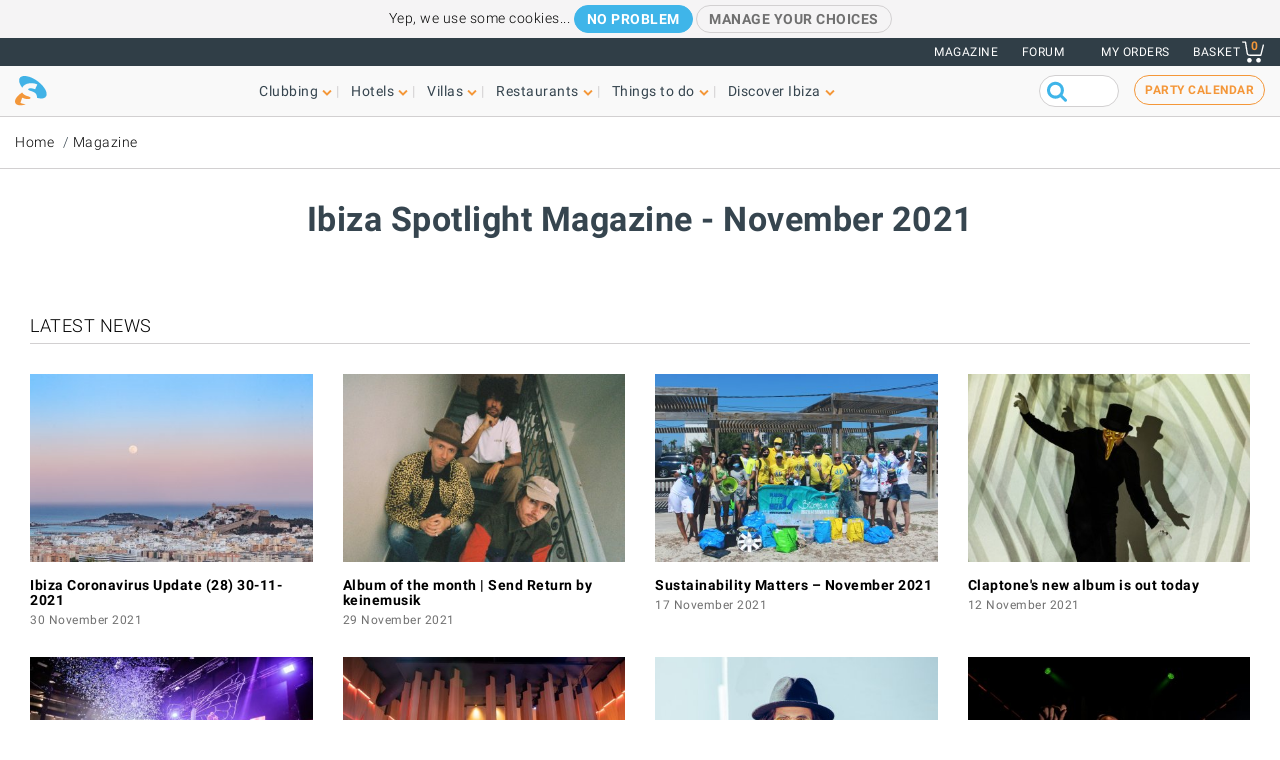

--- FILE ---
content_type: text/html; charset=UTF-8
request_url: https://www.ibiza-spotlight.com/magazine/2021/11
body_size: 10171
content:
<!DOCTYPE html>
<html lang="en" dir="ltr" prefix="og: https://ogp.me/ns#">
  <head>
    <meta charset="utf-8" />
<link rel="canonical" href="https://www.ibiza-spotlight.com/magazine/2021/11" />
<meta name="rights" content="Ibiza Spotlight S.L. 1999-2026" />
<meta property="og:site_name" content="Ibiza Spotlight" />
<meta property="og:url" content="https://www.ibiza-spotlight.com/magazine/2021/11" />
<meta property="og:title" content="Ibiza Spotlight Magazine - November 2021" />
<meta property="fb:app_id" content="480559602021002" />
<meta name="viewport" content="width=device-width, initial-scale=1.0" />
<script>window.googletag = window.googletag || {cmd: []};
      (function() {
        var gads = document.createElement('script');
        gads.async = true;
        gads.src = 'https://securepubads.g.doubleclick.net/tag/js/gpt.js';
        var node = document.getElementsByTagName('script')[0];
        node.parentNode.insertBefore(gads, node);
      })();</script>
<link rel="icon" type="image/png" sizes="192x192" href="/touch-icon-192x192.png" />
<link rel="icon" type="image/png" sizes="32x32" href="/favicon-32x32.png" />
<link rel="icon" type="image/png" sizes="16x16" href="/favicon-16x16.png" />
<link rel="apple-touch-icon" type="image/png" sizes="180x180" href="/apple-touch-icon-180x180.png" />
<link rel="shortcut icon" type="image/png" sizes="favicon" href="/favicon.ico" />
<script>googletag.cmd.push(function() {
      var mappingLeader = googletag.sizeMapping().
            addSize([1150, 0], [[970, 90]]).
            addSize([740, 0], [[728, 90]]).
            addSize([0, 0], [[320, 50],[300, 50]]).
            build();googletag.defineSlot('/7950888/728x90_non_clubbing_btm_leaderboard', [[320, 50], [728, 90], [970, 90]], 'div-gpt-ad-1398688475467-13').defineSizeMapping(mappingLeader).addService(googletag.pubads());
        googletag.pubads().collapseEmptyDivs();
        googletag.pubads().setRequestNonPersonalizedAds(1);
        googletag.enableServices();
      });</script>
<script>googletag.cmd.push(function() {
      var mappingLeader = googletag.sizeMapping().
            addSize([1150, 0], [[970, 90]]).
            addSize([740, 0], [[728, 90]]).
            addSize([0, 0], [[320, 50],[300, 50]]).
            build();googletag.defineSlot('/7950888/728x90_non_clubbing_leaderboard', [[320, 50], [728, 90], [970, 90]], 'div-gpt-ad-1404817048036-0').defineSizeMapping(mappingLeader).addService(googletag.pubads()).setCollapseEmptyDiv(true,true);
        googletag.pubads().collapseEmptyDivs();
        googletag.pubads().setRequestNonPersonalizedAds(1);
        googletag.enableServices();
      });</script>
<link rel="icon" href="https://dv7zfk0hwmxgu.cloudfront.net/sites/default/files/favicon-32x32.png" type="image/png" />

    <title>Ibiza Spotlight Magazine - November 2021</title>
    <link rel="stylesheet" media="all" href="https://dv7zfk0hwmxgu.cloudfront.net/sites/default/files/css/css_1uVbE75tvSaekMJU4z9_C43BsLJUw9-Qjr0Zdnf0mgA.css?delta=0&amp;language=en&amp;theme=flat101&amp;include=eJxLy0ksMTQw1E_PyU9KzNEtLqnMycxL1ymuLC5JzdVPSixOBQDWqwys" />

    
  </head>
	<body class="not-front">
		<div id="skip-link">
			<a href="#main-content" class="element-invisible element-focusable">Skip to main content</a>
		</div>
		
		
<div class="sponsors ">
  <div class="sponsors--leaderboard"><!-- 728x90_non_clubbing_leaderboard -->
  <div id='div-gpt-ad-1404817048036-0' class='leaderboardBannerSize'>
  <script type='text/javascript'>
  googletag.cmd.push(function() { googletag.display('div-gpt-ad-1404817048036-0'); });
  </script>
  </div></div>
</div>


<header class="header static">
      <div class="top-header">

  <div class="container-fluid">

    <!-- Top area right: links -->
    <ul class="header-links">
      <li>
        <a href="/magazine">Magazine</a>
      </li>
      <li>
        <a href="https://forum.ibiza-spotlight.com">FORUM</a>
      </li>
      <li class="site-language dropdown">
        
      </li>
      <!-- Site currency
        #fixme
      <li class="site-currency dropdown">
        <button data-target="#currency" data-type="closeOnOutsideClick" data-toggle="dropdown">&euro; EUR</button>
        <div class="dropdown-menu" id="currency">
          <ul>
            <li>
              <a href="#" data-currency="EUR">&euro; EUR</a>
            </li>
            <li>
              <a href="#" data-currency="GBP">&pound; GBP</a>
            </li>
            <li>
              <a href="#" data-currency="USD">$ USD</a>
            </li>
            <li>
              <a href="#" data-currency="AUD">$ AUD</a>
            </li>
            <li>
              <a href="#" data-currency="CHF">&#x20A3; CHF</a>
            </li>

          </ul>
        </div>
      </li> -->
      <li>
        <a href="/shop/tickets/myorders/">My orders</a>
      </li>
      <li class="user-cart dropdown">

        <a href="/shop/tickets/cart.php" class="nav-cart">
          <span>Basket</span>
          <div class="print">
            <svg class="icon icon-basket" version="1.1" id="Layer_1" xmlns="http://www.w3.org/2000/svg" xmlns:xlink="http://www.w3.org/1999/xlink" x="0px" y="0px"
              width="16.457px" height="15.867px" viewBox="0 0 16.457 15.867" enable-background="new 0 0 16.457 15.867" xml:space="preserve">
            <g>
              <path d="M14.103,10.841H5.915c-2.227,0-2.477-1.687-2.584-2.407C3.101,6.907,2.39,2.403,2.169,1H0.5
                C0.224,1,0,0.776,0,0.5S0.224,0,0.5,0h2.096C2.842,0,3.052,0.179,3.09,0.422c0,0,0.955,6.043,1.224,7.818
                c0.137,0.927,0.338,1.601,1.602,1.601h7.795l1.761-7.2c0.065-0.268,0.334-0.433,0.604-0.367c0.268,0.066,0.433,0.336,0.366,0.604
                l-1.854,7.582C14.534,10.684,14.333,10.841,14.103,10.841z"/>
            </g>
            <g>
              <path d="M14.102,14.125c0,0.963-0.778,1.742-1.741,1.742c-0.962,0-1.74-0.779-1.74-1.742
                c0-0.961,0.778-1.74,1.74-1.74C13.324,12.384,14.102,13.164,14.102,14.125"/>
            </g>
            <g>
              <path d="M7.301,14.125c0,0.963-0.779,1.742-1.741,1.742s-1.741-0.779-1.741-1.742c0-0.961,0.779-1.74,1.741-1.74
                S7.301,13.164,7.301,14.125"/>
            </g>
            </svg>

            <div class="qty-cart">0</div>
          </div>
        </a>
      </li>
    </ul>
  </div><!-- /container -->

</div><!-- /top-header -->


<div class="bottom-header">
  <div class="container-fluid">
    <!-- Logo -->
    <div class="top-nav">
      <div class="top-nav--logo">
        <a href="/" class="header-logo"></a>
      </div>
      <div class="top-nav--icons mobile">
        <div class="user-cart">
          <a href="/shop/tickets/cart.php" class="nav-cart">
            <span>Basket</span>
            <div class="print">
              <svg class="icon icon-basket" version="1.1" id="Layer_1" xmlns="http://www.w3.org/2000/svg" xmlns:xlink="http://www.w3.org/1999/xlink" x="0px" y="0px" width="16.457px" height="15.867px" viewBox="0 0 16.457 15.867" enable-background="new 0 0 16.457 15.867" xml:space="preserve">
                <g>
                  <path d="M14.103,10.841H5.915c-2.227,0-2.477-1.687-2.584-2.407C3.101,6.907,2.39,2.403,2.169,1H0.5
                    C0.224,1,0,0.776,0,0.5S0.224,0,0.5,0h2.096C2.842,0,3.052,0.179,3.09,0.422c0,0,0.955,6.043,1.224,7.818
                    c0.137,0.927,0.338,1.601,1.602,1.601h7.795l1.761-7.2c0.065-0.268,0.334-0.433,0.604-0.367c0.268,0.066,0.433,0.336,0.366,0.604
                    l-1.854,7.582C14.534,10.684,14.333,10.841,14.103,10.841z"/>
                </g>
                <g>
                  <path d="M14.102,14.125c0,0.963-0.778,1.742-1.741,1.742c-0.962,0-1.74-0.779-1.74-1.742
                    c0-0.961,0.778-1.74,1.74-1.74C13.324,12.384,14.102,13.164,14.102,14.125"/>
                </g>
                <g>
                  <path d="M7.301,14.125c0,0.963-0.779,1.742-1.741,1.742s-1.741-0.779-1.741-1.742c0-0.961,0.779-1.74,1.741-1.74
                    S7.301,13.164,7.301,14.125"/>
                </g>
              </svg>
              <div class="qty-cart">0</div>
            </div>
          </a>
        </div>

        <button class="toggle-menu">
          <span class="icon-bar"></span>
          <span class="icon-bar"></span>
          <span class="icon-bar"></span>
        </button>
      </div>

      <div class="top-nav--menu">
        <div class="top-nav--mobile-bar mobile">
          <div class="top-nav--logo">
            <a href="/" class="header-logo"></a>
          </div>
          <!-- mobile menu -->
          <div class="close overlay--topbar-link css-svg css-svg--close-after">Close</div>
        </div>

        <!-- give fixed positioning on mobile -->
        <div class="overlay-container">

          <!-- Search area -->
          <div class="search-area--container mobile">
            <div class="search-area">
              <form class="googleCSEForm" data-drupal-selector="google-cse-form-2" action="/magazine/2021/11" method="post" id="google-cse-form--2" accept-charset="UTF-8">
  <div class="js-form-item form-item form-type-textfield js-form-type-textfield form-item-query js-form-item-query form-no-label">
        <input class="gsc-input form-text" data-drupal-selector="edit-query" type="text" id="edit-query--2" name="query" value="" size="60" maxlength="128" />

        </div>
<input class="googleCSESubmit gsc-search-button button js-form-submit form-submit" onclick="if(this.form.query.value) { this.form.submit(); return false; }" data-drupal-selector="edit-submit" type="submit" id="edit-submit--2" name="op" value="" />
<input autocomplete="off" data-drupal-selector="form-x6yn10jqaivyopgrz-pejy-892u9xhzkoydmsfteoua" type="hidden" name="form_build_id" value="form-X6yn10JqAivYOpgRz-PejY_892u9XHzKoYdmSfteouA" />
<input data-drupal-selector="edit-google-cse-form-2" type="hidden" name="form_id" value="google_cse_form" />

</form>

            </div>
          </div>

          <!-- Menú navegación -->
          <nav role="navigation" class="header-menu" id="headerMenu">
            <ul class="nav-menu">
                              <li class="">
                  <a href="/night_i.htm" role="button" data-menu="menu-01">Clubbing</a>
                                      <!-- TODO: menu-xx debe incrementarse (ver jQuery) -->
                    <div class="megamenu open-menu-01">
                                              <div class="megamenu-top">
                                                      <a href="/night_i.htm" class="home">Clubbing home</a>
                                                      <a href="/search/clubs" class="map">See all clubs on the map</a>
                                                  </div>
                                            <ul class="megamenu-row">
                                                  <li class="megamenu-col">
                            <ul>
                              <li>Guide</li>
                                                              <li><a href="/night/promoters_i.htm">Party guide</a></li>
                                                              <li><a href="/night/clubs/boat_party_i.htm">Boat party guide</a></li>
                                                              <li><a href="/night/ibiza_clubs_i.htm">Club guide</a></li>
                                                              <li><a href="/night/ibiza_bars_i.htm">Cocktail & Music bars</a></li>
                                                              <li><a href="/night/beach-clubs-ibiza">Beach clubs</a></li>
                                                              <li><a href="/night/sunset-bars-on-ibiza">Sunset bars</a></li>
                                                              <li><a href="/night/town_guides_i.htm">Clubber's island guides</a></li>
                                                          </ul>
                          </li>
                                                  <li class="megamenu-col">
                            <ul>
                              <li>Popular</li>
                                                              <li><a href="/night/events">Party calendar</a></li>
                                                              <li><a href="/boat-party/events">Boat party calendar</a></li>
                                                              <li><a href="/night/tickets_i.htm">Club tickets</a></li>
                                                              <li><a href="/ibiza-virgins">Ibiza virgins</a></li>
                                                              <li><a href="/night/tips_i.htm">Tips & tricks</a></li>
                                                              <li><a href="/magazine">Magazine</a></li>
                                                              <li><a href="/night_i.htm" class="see-more angle">See more</a></li>
                                                          </ul>
                          </li>
                                                                      </ul>

                    </div>
                                  </li>
                              <li class="">
                  <a href="/hotel-guide" role="button" data-menu="menu-02">Hotels</a>
                                      <!-- TODO: menu-xx debe incrementarse (ver jQuery) -->
                    <div class="megamenu open-menu-02">
                                              <div class="megamenu-top">
                                                      <a href="/hotel-guide" class="home">Hotels home</a>
                                                      <a href="/search/hotel" class="map">See all hotels on the map</a>
                                                  </div>
                                            <ul class="megamenu-row">
                                                  <li class="megamenu-col">
                            <ul>
                              <li>By location</li>
                                                              <li><a href="/hotel-guide/playa-den-bossa">Playa d'en Bossa</a></li>
                                                              <li><a href="/hotel-guide/san-antonio">San Antonio</a></li>
                                                              <li><a href="/hotel-guide/san-antonio-bay">San Antonio Bay</a></li>
                                                              <li><a href="/hotel-guide/ibiza-town">Ibiza Town</a></li>
                                                              <li><a href="/hotel-guide/santa-eulalia">Santa Eulalia</a></li>
                                                              <li><a href="/hotel-guide/beach-seafront">Beach and seafront</a></li>
                                                              <li><a href="/hotel-guide/country-hotels">Country hotels</a></li>
                                                              <li><a href="/hotel-guide" class="see-more angle">See more</a></li>
                                                          </ul>
                          </li>
                                                  <li class="megamenu-col">
                            <ul>
                              <li>Popular</li>
                                                              <li><a href="/hotel-guide/clubbers-hotels">Clubber-friendly</a></li>
                                                              <li><a href="/hotel-guide/family-friendly">Family-friendly</a></li>
                                                              <li><a href="/hotel-guide/budget-hotels">Budget</a></li>
                                                              <li><a href="/hotel-guide/luxury-hotels">Luxury</a></li>
                                                              <li><a href="/hotel-guide/open-all-year">Open all year</a></li>
                                                              <li><a href="/hotel-guide/spa-wellness">Spa hotels</a></li>
                                                              <li><a href="/hotel-guide/weddings-honeymoons">Weddings & honeymoons</a></li>
                                                              <li><a href="/hotel-guide" class="see-more angle">See more</a></li>
                                                          </ul>
                          </li>
                                                                      </ul>

                    </div>
                                  </li>
                              <li class="">
                  <a href="/villas" role="button" data-menu="menu-03">Villas</a>
                                      <!-- TODO: menu-xx debe incrementarse (ver jQuery) -->
                    <div class="megamenu open-menu-03">
                                              <div class="megamenu-top">
                                                      <a href="/villas" class="home">Villas home</a>
                                                      <a href="/search/villa#source=mapfilters&amp;coords=0,38.977409950117,1.4021301269531" class="map">See all villas on the map</a>
                                                  </div>
                                            <ul class="megamenu-row">
                                                  <li class="megamenu-col">
                            <ul>
                              <li>By location</li>
                                                              <li><a href="/villa-extra-services">Villa extra services</a></li>
                                                              <li><a href="/villas/ibiza.htm">Ibiza Town</a></li>
                                                              <li><a href="/villas/san_antonio.htm">San Antonio</a></li>
                                                              <li><a href="/villas/santa_eulalia.htm">Santa Eulalia</a></li>
                                                              <li><a href="/villas/san_jose.htm">San José</a></li>
                                                              <li><a href="/villas/san_juan.htm">San Juan</a></li>
                                                              <li><a href="/villas-beaches">Villas near beaches</a></li>
                                                              <li><a href="/villas" class="see-more angle">See more</a></li>
                                                          </ul>
                          </li>
                                                  <li class="megamenu-col">
                            <ul>
                              <li>By type</li>
                                                              <li><a href="/3-bedroom-villas">3-bedroom villas</a></li>
                                                              <li><a href="/4-bedroom-villas">4-bedroom villas</a></li>
                                                              <li><a href="/5-bedroom-villas">5-bedroom villas</a></li>
                                                              <li><a href="/6-bedroom-villas-ibiza">6-bedrooms +</a></li>
                                                              <li><a href="/villas-vip-luxury">Luxury villas</a></li>
                                                              <li><a href="/family-friendly-villas">Family-friendly</a></li>
                                                              <li><a href="/budget-villas">Budget villas</a></li>
                                                              <li><a href="/villas" class="see-more angle">See more</a></li>
                                                          </ul>
                          </li>
                                                                      </ul>

                    </div>
                                  </li>
                              <li class="">
                  <a href="/restaurant_guide_i.htm" role="button" data-menu="menu-04">Restaurants</a>
                                      <!-- TODO: menu-xx debe incrementarse (ver jQuery) -->
                    <div class="megamenu open-menu-04">
                                              <div class="megamenu-top">
                                                      <a href="/restaurant_guide_i.htm" class="home">Restaurants home</a>
                                                      <a href="/search/restaurant" class="map">See all restaurants on the map</a>
                                                  </div>
                                            <ul class="megamenu-row">
                                                  <li class="megamenu-col">
                            <ul>
                              <li>By type</li>
                                                              <li><a href="/winter/restaurants_i.htm">Open all year</a></li>
                                                              <li><a href="/restaurants/sunset_i.htm">Sunset</a></li>
                                                              <li><a href="/restaurants/mediterranean">Mediterranean</a></li>
                                                              <li><a href="/restaurants/music-entertainment">Music & entertainment</a></li>
                                                              <li><a href="/restaurants/budget_i.htm">Budget</a></li>
                                                              <li><a href="/restaurants/romantic_i.htm">Romantic</a></li>
                                                              <li><a href="/restaurant_guide_i.htm" class="see-more angle">See more</a></li>
                                                          </ul>
                          </li>
                                                  <li class="megamenu-col">
                            <ul>
                              <li>By location</li>
                                                              <li><a href="/restaurants/nearby/ibiza_town_i.htm">Ibiza Town</a></li>
                                                              <li><a href="/restaurants/nearby/santa_eulalia_i.htm">Santa Eulalia</a></li>
                                                              <li><a href="/restaurants/nearby/san_antonio_i.htm">San Antonio</a></li>
                                                              <li><a href="/restaurants/nearby/playa_den_bossa_i.htm">Playa d'en Bossa</a></li>
                                                              <li><a href="/restaurants/nearby/es_cana_i.htm">Es Caná</a></li>
                                                              <li><a href="/restaurants/beach_i.htm">Beach</a></li>
                                                              <li><a href="/restaurant_guide_i.htm" class="see-more angle">See more</a></li>
                                                          </ul>
                          </li>
                                                                      </ul>

                    </div>
                                  </li>
                              <li class="">
                  <a href="/things-to-do" role="button" data-menu="menu-05">Things to do</a>
                                      <!-- TODO: menu-xx debe incrementarse (ver jQuery) -->
                    <div class="megamenu open-menu-05">
                                              <div class="megamenu-top">
                                                      <a href="/things-to-do" class="home">Things to do home</a>
                                                      <a href="/search/activity" class="map">See all activities on the map</a>
                                                  </div>
                                            <ul class="megamenu-row">
                                                  <li class="megamenu-col">
                            <ul>
                              <li>On land</li>
                                                              <li><a href="/events">Events calendar</a></li>
                                                              <li><a href="/carhire_i.htm">Car & scooter hire</a></li>
                                                              <li><a href="/activity/excursions">Guided tours</a></li>
                                                              <li><a href="/activity/cycling-walking">Cycling & hiking</a></li>
                                                              <li><a href="/activity/sport-adrenalin">Adrenaline & fun</a></li>
                                                              <li><a href="/activity/mind-body-soul">Mind body & soul</a></li>
                                                              <li><a href="/activity/on-land-ibiza" class="see-more angle">See more</a></li>
                                                          </ul>
                          </li>
                                                  <li class="megamenu-col">
                            <ul>
                              <li>On water</li>
                                                              <li><a href="/activity/water-sports">Water sports</a></li>
                                                              <li><a href="/boat-charters">Boat charter</a></li>
                                                              <li><a href="/activity/boat-trips">Boat trips</a></li>
                                                              <li><a href="/activity/water-activities-kids">Kids water activities</a></li>
                                                              <li><a href="/activity/formentera">Formentera</a></li>
                                                              <li><a href="/night/clubs/boat_party_i.htm">Boat parties</a></li>
                                                              <li><a href="/activity/on-water" class="see-more angle">See more</a></li>
                                                          </ul>
                          </li>
                                                                      </ul>

                    </div>
                                  </li>
                              <li class="">
                  <a href="/guide_i.htm" role="button" data-menu="menu-06">Discover Ibiza</a>
                                      <!-- TODO: menu-xx debe incrementarse (ver jQuery) -->
                    <div class="megamenu open-menu-06">
                                              <div class="megamenu-top">
                                                      <a href="/guide_i.htm" class="home">Discover Ibiza home</a>
                                                  </div>
                                            <ul class="megamenu-row">
                                                  <li class="megamenu-col">
                            <ul>
                              <li>Guide</li>
                                                              <li><a href="/ibiza-virgins">Ibiza virgins</a></li>
                                                              <li><a href="/beaches_i.htm">Beaches</a></li>
                                                              <li><a href="/resort_guide_i.htm">Towns, resorts and villages</a></li>
                                                              <li><a href="/weather_i.htm">Weather</a></li>
                                                              <li><a href="/guide/getting_around_i.htm">Island transport</a></li>
                                                              <li><a href="/art-culture">Art and culture</a></li>
                                                              <li><a href="/property_i.htm">Real estate</a></li>
                                                              <li><a href="/guide_i.htm" class="see-more angle">See more</a></li>
                                                          </ul>
                          </li>
                                                  <li class="megamenu-col">
                            <ul>
                              <li>Popular</li>
                                                              <li><a href="/shopping/markets_i.htm">Ibiza markets</a></li>
                                                              <li><a href="/formentera_i.htm">Formentera</a></li>
                                                              <li><a href="/vip">VIP Ibiza luxury</a></li>
                                                              <li><a href="/kids">Family fun</a></li>
                                                              <li><a href="/eco-sustainability-guide">Eco-guide</a></li>
                                                              <li><a href="/weddings">Weddings & events</a></li>
                                                              <li><a href="/LGBTQI_guide_ibiza">LGBTQIA Ibiza</a></li>
                                                              <li><a href="/living">Living on Ibiza</a></li>
                                                          </ul>
                          </li>
                                                                      </ul>

                    </div>
                                  </li>
                          </ul>
          </nav>

          <!-- Party calendar CTA -->
          <div class="party-calendar mobile">
            <a href="/night/events" class="cta-primary md" role="button">Party calendar</a>
          </div>

          <!-- links to magazine, forum and languages on mobile menu -->
          <ul class="header-links mobile">
            <li>
              <a href="/magazine">Magazine</a>
            </li>
            <li>
              <a href="https://forum.ibiza-spotlight.com">FORUM</a>
            </li>
            <li>
              <a href="/shop/tickets/myorders/">My orders</a>
            </li>
            <li class="site-language">
              
            </li>
          </ul>
        </div> <!-- /overlay-container -->

      </div> <!-- /top-nav--menu -->

      <div class="top-nav--right desktop">
        <div class="search-area">
          <form class="googleCSEForm" data-drupal-selector="google-cse-form" action="/magazine/2021/11" method="post" id="google-cse-form" accept-charset="UTF-8">
  <div class="js-form-item form-item form-type-textfield js-form-type-textfield form-item-query js-form-item-query form-no-label">
        <input class="gsc-input form-text" data-drupal-selector="edit-query" type="text" id="edit-query" name="query" value="" size="60" maxlength="128" />

        </div>
<input class="googleCSESubmit gsc-search-button button js-form-submit form-submit" onclick="if(this.form.query.value) { this.form.submit(); return false; }" data-drupal-selector="edit-submit" type="submit" id="edit-submit" name="op" value="" />
<input autocomplete="off" data-drupal-selector="form-pnugugj17dbfslxrea5oww-w8jnlykn7jlwrf-werhm" type="hidden" name="form_build_id" value="form-pnugUgj17DBFSlxrEa5OWW-W8Jnlykn7JLwRF_werHM" />
<input data-drupal-selector="edit-google-cse-form" type="hidden" name="form_id" value="google_cse_form" />

</form>

          <!-- <button type="submit" class="search-submit" ></button> -->
        </div>

        <!-- Party calendar CTA -->
        <div class="party-calendar">
          <a href="/night/events" class="cta-ghost" role="button">Party calendar</a>
        </div>
      </div> <!-- /top-nav--right -->

    </div> <!-- /top-nav -->

  </div> <!-- /container -->
</div> <!-- /top-header -->



</header>


  
	<section class="section section--breadcrumb">
		<div class="container">
				<ol class="breadcrumb">
											<li><a href="/">Home</a></li>
											<li><a href="/magazine">Magazine</a></li>
								</ol>
		</div>
	</section>

  
  
    



  <div data-drupal-messages-fallback class="hidden"></div>  <section class="section section--header">
	<div class="container">
		<h1 class="heading-title">Ibiza Spotlight Magazine - November 2021</h1>
	</div>
</section>
<div class="">
	<section style="padding-left: 15px; padding-right: 15px">
					
<div class="container">

  <section class="section section--listing section--listing-cols-4 section--magazine">
          <div class="group-title">
        <h3>Latest news</h3>
              </div>
    
          <div class="item">
                <div class="card-item">
                    <div class="card-img">
            <a href="/magazine/2021/11/ibiza-coronavirus-update-28-30-11-2021">
                                                <img srcset="https://dv7zfk0hwmxgu.cloudfront.net/sites/default/files/styles/logo_200_200/public/article-images/137416/coupon-1638290782.jpg 200w,
                           https://dv7zfk0hwmxgu.cloudfront.net/sites/default/files/styles/generic_third_width/public/article-images/137416/coupon-1638290782.jpg, 420w" sizes="(max-width: 991px) 100px,
                          420px" src="https://dv7zfk0hwmxgu.cloudfront.net/sites/default/files/styles/generic_third_width/public/article-images/137416/coupon-1638290782.jpg">
                                          </a>
          </div>
                    <div class="card-details">
            <h3 class="card-title"><a href="/magazine/2021/11/ibiza-coronavirus-update-28-30-11-2021">Ibiza Coronavirus Update (28) 30-11-2021</a></h3>
            <small class="time">30 November 2021</small>
          </div>
        </div>       </div> 
              <div class="item">
                <div class="card-item">
                    <div class="card-img">
            <a href="/magazine/2021/11/album-month-keinemusik-send-return">
                                                <img srcset="https://dv7zfk0hwmxgu.cloudfront.net/sites/default/files/styles/logo_200_200/public/article-images/137382/coupon-1638804763.jpg 200w,
                           https://dv7zfk0hwmxgu.cloudfront.net/sites/default/files/styles/generic_third_width/public/article-images/137382/coupon-1638804763.jpg, 420w" sizes="(max-width: 991px) 100px,
                          420px" src="https://dv7zfk0hwmxgu.cloudfront.net/sites/default/files/styles/generic_third_width/public/article-images/137382/coupon-1638804763.jpg">
                                          </a>
          </div>
                    <div class="card-details">
            <h3 class="card-title"><a href="/magazine/2021/11/album-month-keinemusik-send-return">Album of the month | Send Return by keinemusik</a></h3>
            <small class="time">29 November 2021</small>
          </div>
        </div>       </div> 
              <div class="item">
                <div class="card-item">
                    <div class="card-img">
            <a href="/magazine/2021/11/sustainability-matters-november-2021">
                                                <img srcset="https://dv7zfk0hwmxgu.cloudfront.net/sites/default/files/styles/logo_200_200/public/article-images/137405/coupon-1637161250.jpg 200w,
                           https://dv7zfk0hwmxgu.cloudfront.net/sites/default/files/styles/generic_third_width/public/article-images/137405/coupon-1637161250.jpg, 420w" sizes="(max-width: 991px) 100px,
                          420px" src="https://dv7zfk0hwmxgu.cloudfront.net/sites/default/files/styles/generic_third_width/public/article-images/137405/coupon-1637161250.jpg">
                                          </a>
          </div>
                    <div class="card-details">
            <h3 class="card-title"><a href="/magazine/2021/11/sustainability-matters-november-2021">Sustainability Matters – November 2021</a></h3>
            <small class="time">17 November 2021</small>
          </div>
        </div>       </div> 
              <div class="item">
                <div class="card-item">
                    <div class="card-img">
            <a href="/magazine/2021/11/claptones-new-album-closer-out-today">
                                                <img srcset="https://dv7zfk0hwmxgu.cloudfront.net/sites/default/files/styles/logo_200_200/public/article-images/137381/coupon-1636737140.jpg 200w,
                           https://dv7zfk0hwmxgu.cloudfront.net/sites/default/files/styles/generic_third_width/public/article-images/137381/coupon-1636737140.jpg, 420w" sizes="(max-width: 991px) 100px,
                          420px" src="https://dv7zfk0hwmxgu.cloudfront.net/sites/default/files/styles/generic_third_width/public/article-images/137381/coupon-1636737140.jpg">
                                          </a>
          </div>
                    <div class="card-details">
            <h3 class="card-title"><a href="/magazine/2021/11/claptones-new-album-closer-out-today">Claptone&#039;s new album is out today</a></h3>
            <small class="time">12 November 2021</small>
          </div>
        </div>       </div> 
              <div class="item">
                <div class="card-item">
                    <div class="card-img">
            <a href="/magazine/2021/11/londons-studio-338-launch-release-on-ibiza-next-summer">
                                                <img srcset="https://dv7zfk0hwmxgu.cloudfront.net/sites/default/files/styles/logo_200_200/public/article-images/137380/coupon-1636725408.jpg 200w,
                           https://dv7zfk0hwmxgu.cloudfront.net/sites/default/files/styles/generic_third_width/public/article-images/137380/coupon-1636725408.jpg, 420w" sizes="(max-width: 991px) 100px,
                          420px" src="https://dv7zfk0hwmxgu.cloudfront.net/sites/default/files/styles/generic_third_width/public/article-images/137380/coupon-1636725408.jpg">
                                          </a>
          </div>
                    <div class="card-details">
            <h3 class="card-title"><a href="/magazine/2021/11/londons-studio-338-launch-release-on-ibiza-next-summer">London&#039;s Studio 338 to launch Release on Ibiza next summer</a></h3>
            <small class="time">12 November 2021</small>
          </div>
        </div>       </div> 
              <div class="item">
                <div class="card-item">
                    <div class="card-img">
            <a href="/magazine/2021/11/coming-up-akasha-las-dalias">
                                                <img srcset="https://dv7zfk0hwmxgu.cloudfront.net/sites/default/files/styles/logo_200_200/public/article-images/137379/coupon-1636707754.jpg 200w,
                           https://dv7zfk0hwmxgu.cloudfront.net/sites/default/files/styles/generic_third_width/public/article-images/137379/coupon-1636707754.jpg, 420w" sizes="(max-width: 991px) 100px,
                          420px" src="https://dv7zfk0hwmxgu.cloudfront.net/sites/default/files/styles/generic_third_width/public/article-images/137379/coupon-1636707754.jpg">
                                          </a>
          </div>
                    <div class="card-details">
            <h3 class="card-title"><a href="/magazine/2021/11/coming-up-akasha-las-dalias">Coming up at Akasha</a></h3>
            <small class="time">11 November 2021</small>
          </div>
        </div>       </div> 
              <div class="item">
                <div class="card-item">
                    <div class="card-img">
            <a href="/magazine/2021/11/los-residentes-007-dj-valentin-huedo">
                                                <img srcset="https://dv7zfk0hwmxgu.cloudfront.net/sites/default/files/styles/logo_200_200/public/article-images/137374/coupon-1636458471.jpg 200w,
                           https://dv7zfk0hwmxgu.cloudfront.net/sites/default/files/styles/generic_third_width/public/article-images/137374/coupon-1636458471.jpg, 420w" sizes="(max-width: 991px) 100px,
                          420px" src="https://dv7zfk0hwmxgu.cloudfront.net/sites/default/files/styles/generic_third_width/public/article-images/137374/coupon-1636458471.jpg">
                                          </a>
          </div>
                    <div class="card-details">
            <h3 class="card-title"><a href="/magazine/2021/11/los-residentes-007-dj-valentin-huedo">Los residentes | Valentín Huedo</a></h3>
            <small class="time">11 November 2021</small>
          </div>
        </div>       </div> 
              <div class="item">
                <div class="card-item">
                    <div class="card-img">
            <a href="/magazine/2021/11/reasons-be-cheerful-winter-clubbing-on-ibiza-2021-22">
                                                <img srcset="https://dv7zfk0hwmxgu.cloudfront.net/sites/default/files/styles/logo_200_200/public/article-images/137375/coupon-1636562879.jpeg 200w,
                           https://dv7zfk0hwmxgu.cloudfront.net/sites/default/files/styles/generic_third_width/public/article-images/137375/coupon-1636562879.jpeg, 420w" sizes="(max-width: 991px) 100px,
                          420px" src="https://dv7zfk0hwmxgu.cloudfront.net/sites/default/files/styles/generic_third_width/public/article-images/137375/coupon-1636562879.jpeg">
                                          </a>
          </div>
                    <div class="card-details">
            <h3 class="card-title"><a href="/magazine/2021/11/reasons-be-cheerful-winter-clubbing-on-ibiza-2021-22">Reasons to be cheerful: Winter clubbing on Ibiza</a></h3>
            <small class="time">10 November 2021</small>
          </div>
        </div>       </div> 
              <div class="item">
                <div class="card-item">
                    <div class="card-img">
            <a href="/magazine/2021/11/enjoy-glamorous-november-weekend-hacienda-na-xamena">
                                                <img srcset="https://dv7zfk0hwmxgu.cloudfront.net/sites/default/files/styles/logo_200_200/public/article-images/137371/coupon-1636384995.png 200w,
                           https://dv7zfk0hwmxgu.cloudfront.net/sites/default/files/styles/generic_third_width/public/article-images/137371/coupon-1636384995.png, 420w" sizes="(max-width: 991px) 100px,
                          420px" src="https://dv7zfk0hwmxgu.cloudfront.net/sites/default/files/styles/generic_third_width/public/article-images/137371/coupon-1636384995.png">
                                          </a>
          </div>
                    <div class="card-details">
            <h3 class="card-title"><a href="/magazine/2021/11/enjoy-glamorous-november-weekend-hacienda-na-xamena">Enjoy a glamorous November weekend at Hacienda Na Xamena</a></h3>
            <small class="time">8 November 2021</small>
          </div>
        </div>       </div> 
              <div class="item">
                <div class="card-item">
                    <div class="card-img">
            <a href="/magazine/2021/10/album-month-sam-paganini-light-shadow-jam">
                                                <img srcset="https://dv7zfk0hwmxgu.cloudfront.net/sites/default/files/styles/logo_200_200/public/article-images/137358/coupon-1635516427.jpg 200w,
                           https://dv7zfk0hwmxgu.cloudfront.net/sites/default/files/styles/generic_third_width/public/article-images/137358/coupon-1635516427.jpg, 420w" sizes="(max-width: 991px) 100px,
                          420px" src="https://dv7zfk0hwmxgu.cloudfront.net/sites/default/files/styles/generic_third_width/public/article-images/137358/coupon-1635516427.jpg">
                                          </a>
          </div>
                    <div class="card-details">
            <h3 class="card-title"><a href="/magazine/2021/10/album-month-sam-paganini-light-shadow-jam">Album of the month | Light + Shadow by Sam Paganini</a></h3>
            <small class="time">3 November 2021</small>
          </div>
        </div>       </div> 
              <div class="item">
                <div class="card-item">
                    <div class="card-img">
            <a href="/magazine/2021/11/matthias-tanzmann-returns-eden-ibiza-weekend">
                                                <img srcset="https://dv7zfk0hwmxgu.cloudfront.net/sites/default/files/styles/logo_200_200/public/article-images/137364/coupon-1635878110.jpg 200w,
                           https://dv7zfk0hwmxgu.cloudfront.net/sites/default/files/styles/generic_third_width/public/article-images/137364/coupon-1635878110.jpg, 420w" sizes="(max-width: 991px) 100px,
                          420px" src="https://dv7zfk0hwmxgu.cloudfront.net/sites/default/files/styles/generic_third_width/public/article-images/137364/coupon-1635878110.jpg">
                                          </a>
          </div>
                    <div class="card-details">
            <h3 class="card-title"><a href="/magazine/2021/11/matthias-tanzmann-returns-eden-ibiza-weekend">Matthias Tanzmann returns to Eden this weekend</a></h3>
            <small class="time">2 November 2021</small>
          </div>
        </div>       </div> 
            </div>
    


  </section>
</div> 
		
		
		</article>
	</section>

</div>




<div class="sponsors sponsors--foot">
  <div class="sponsors--leaderboard"><!-- 728x90_non_clubbing_btm_leaderboard -->
  <div id='div-gpt-ad-1398688475467-13' class='leaderboardBannerSize btm'>
  <script type='text/javascript'>
  googletag.cmd.push(function() { googletag.display('div-gpt-ad-1398688475467-13'); });
  </script>
  </div></div>
</div>


      <!-- ==================== PREFOOTER =================== -->

<section class="prefooter">
  <div class="container">

    <!-- Footer Nav menu -->
    <ul class="prefooter-nav">
          <li class="col">
        <h5><a href="/night_i.htm" class="cta-clubs xs" role="button">Clubbing</a></h5>
        <ul>
                  <li><a href="/night/events">Party calendar</a></li>
                  <li><a href="/boat-party/events">Boat party calendar</a></li>
                  <li><a href="/night/tickets_i.htm">Club tickets</a></li>
                  <li><a href="/night/magazine">Magazine</a></li>
                  <li><a href="/ibiza-virgins">Ibiza virgins</a></li>
                </ul>
      </li>
          <li class="col">
        <h5><a href="/hotel-guide" class="cta-hoteles xs" role="button">Hotels</a></h5>
        <ul>
                  <li><a href="/hotel-guide/lgbt-friendly-hotels">Gay-friendly hotels</a></li>
                  <li><a href="/hotel-guide/clubbers-hotels">Hotels for clubbers</a></li>
                  <li><a href="/hotel-guide/adults-only-hotels">Adults-only hotels</a></li>
                  <li><a href="/hotel-guide/spa-wellness">Spa hotels</a></li>
                  <li><a href="/hotel-guide/budget-hotels">Budget hotels</a></li>
                </ul>
      </li>
          <li class="col">
        <h5><a href="/villas" class="cta-villas xs" role="button">Villas</a></h5>
        <ul>
                  <li><a href="/budget-villas">Budget villas</a></li>
                  <li><a href="/3-bedroom-villas">3-bedroom villas</a></li>
                  <li><a href="/4-bedroom-villas">4-bedroom villas</a></li>
                  <li><a href="/villas-vip-luxury">Luxury villas</a></li>
                  <li><a href="/villa-extra-services">Villa services</a></li>
                </ul>
      </li>
          <li class="col">
        <h5><a href="/restaurant_guide_i.htm" class="cta-restaurantes xs" role="button">Restaurants</a></h5>
        <ul>
                  <li><a href="/restaurants/mediterranean">Mediterranean</a></li>
                  <li><a href="/restaurants/fish_i.htm">Seafood</a></li>
                  <li><a href="/restaurants/meat_i.htm">Grill</a></li>
                  <li><a href="/restaurants/tapas_i.htm">Tapas</a></li>
                  <li><a href="/restaurants/beach_i.htm">Beach Restaurants</a></li>
                </ul>
      </li>
          <li class="col">
        <h5><a href="/things-to-do" class="cta-actividades xs" role="button">Activities</a></h5>
        <ul>
                  <li><a href="/activity/family-things-do">Family-friendly</a></li>
                  <li><a href="/activity/water-sports">Water-sports</a></li>
                  <li><a href="/activity/sport-adrenalin">Sport & adrenaline</a></li>
                  <li><a href="/activity/mind-body-soul">Mind body & soul</a></li>
                  <li><a href="/activity/cycling-walking">Cycling and walking</a></li>
                </ul>
      </li>
          <li class="col">
        <h5><a href="/guide_i.htm" class="cta-primary xs" role="button">Discover Ibiza</a></h5>
        <ul>
                  <li><a href="/resort_guide_i.htm">Resorts</a></li>
                  <li><a href="/beaches_i.htm">Beaches</a></li>
                  <li><a href="/carhire_i.htm">Car hire</a></li>
                  <li><a href="/events">Events calendar</a></li>
                  <li><a href="/ibiza-virgins">Ibiza virgins</a></li>
                </ul>
      </li>
        </ul>
  </div><!-- container -->
</section>
<!-- End of Prefooter -->



      <footer class="footer">

  <div class="top-footer">
    <div class="container">
      <ul class="row row-cols">

        <li class="col col-double">
          <nav class="footer-nav">
            <h5 class="title-h2">About us</h5>
            <ul class="list_split-2">
              <li><a href="/meet-the-team">Meet the team</a></li>
              <li><a href="/about-us">Company info</a></li>
              <li><a href="/advertising">Advertising</a></li>
              <li><a href="/disclaimer">Legal notice</a></li>
              <li><a href="/privacy">Privacy policy</a></li>
              <li><a href="/cookie-consent">Cookie consent</a></li>
              <li><a href="/contact-us">Contact us</a></li>
              <li><a href="/activity/the-hub">Our workspace @ theHUB</a></li>
            </ul>
          </nav>
          <div class="row row-cols padding--top">
                        <div class="col col-one-one-half">
              <!-- Social media icons -->
              <div class="footer-social">
                <h5 class="title-h2">Follow us:</h5>
                <ul class="social-links">
                  <li><a href="https://facebook.com/ibizaspotlight" target="_blank" rel="nofollow">
                    <?xml version="1.0"?><svg xmlns="http://www.w3.org/2000/svg"  viewBox="0 0 50 50" width="32px" height="32px">    <path d="M41,4H9C6.24,4,4,6.24,4,9v32c0,2.76,2.24,5,5,5h32c2.76,0,5-2.24,5-5V9C46,6.24,43.76,4,41,4z M37,19h-2c-2.14,0-3,0.5-3,2 v3h5l-1,5h-4v15h-5V29h-4v-5h4v-3c0-4,2-7,6-7c2.9,0,4,1,4,1V19z"/></svg>
                  </a></li>

                  <li><a href="https://instagram.com/ibizaspotlight" target="_blank" rel="nofollow">
                    <?xml version="1.0"?><svg xmlns="http://www.w3.org/2000/svg"  viewBox="0 0 50 50" width="32px" height="32px">    <path d="M 16 3 C 8.83 3 3 8.83 3 16 L 3 34 C 3 41.17 8.83 47 16 47 L 34 47 C 41.17 47 47 41.17 47 34 L 47 16 C 47 8.83 41.17 3 34 3 L 16 3 z M 37 11 C 38.1 11 39 11.9 39 13 C 39 14.1 38.1 15 37 15 C 35.9 15 35 14.1 35 13 C 35 11.9 35.9 11 37 11 z M 25 14 C 31.07 14 36 18.93 36 25 C 36 31.07 31.07 36 25 36 C 18.93 36 14 31.07 14 25 C 14 18.93 18.93 14 25 14 z M 25 16 C 20.04 16 16 20.04 16 25 C 16 29.96 20.04 34 25 34 C 29.96 34 34 29.96 34 25 C 34 20.04 29.96 16 25 16 z"/></svg>
                  </a></li>

                  <li><a href="https://www.tiktok.com/@ibizaspotlight?lang=en" target="_blank" rel="nofollow">
                    <?xml version="1.0"?><svg xmlns="http://www.w3.org/2000/svg"  viewBox="0 0 50 50" width="32px" height="32px">    <path d="M41,4H9C6.243,4,4,6.243,4,9v32c0,2.757,2.243,5,5,5h32c2.757,0,5-2.243,5-5V9C46,6.243,43.757,4,41,4z M37.006,22.323 c-0.227,0.021-0.457,0.035-0.69,0.035c-2.623,0-4.928-1.349-6.269-3.388c0,5.349,0,11.435,0,11.537c0,4.709-3.818,8.527-8.527,8.527 s-8.527-3.818-8.527-8.527s3.818-8.527,8.527-8.527c0.178,0,0.352,0.016,0.527,0.027v4.202c-0.175-0.021-0.347-0.053-0.527-0.053 c-2.404,0-4.352,1.948-4.352,4.352s1.948,4.352,4.352,4.352s4.527-1.894,4.527-4.298c0-0.095,0.042-19.594,0.042-19.594h4.016 c0.378,3.591,3.277,6.425,6.901,6.685V22.323z"/></svg>
                  </a></li>
                  <!-- Additional social media links can be added here -->
                </ul>
              </div>
            </div>
          </div>
        </li>

        <li class="col col-double">
          <nav class="footer-nav">
            <h5 class="title-h2">Your Ibiza holiday</h5>
            <ul class="list_split-2">
              <!-- List of links -->
              <li><a href="/hotel-guide">Ibiza hotels</a></li>
              <li><a href="/villas">Holiday villas</a></li>
              <li><a href="/beaches_i.htm">Beaches</a></li>
              <li><a href="/resort_guide_i.htm">Resorts</a></li>
              <li><a href="/carhire_i.htm">Car hire</a></li>
              <li><a href="/night_i.htm">Clubbing</a></li>
              <li><a href="/restaurant_guide_i.htm">Restaurants</a></li>
              <li><a href="/things-to-do">Things to do</a></li>
              <li><a href="/magazine">News magazine</a></li>
              <li><a href="/events">Events calendar</a></li>
            </ul>
          </nav>
        </li>

        <li class="col col-double">
          <!-- Newsletter -->
          <div class="footer-newsletter">
            <h5 class="title-h2">Subscribe to our newsletter</h5>
            <p>Catch up with all the week's news and updates:</p>
            <!-- Newsletter form -->
            <form action="//ibiza-spotlight.us8.list-manage.com/subscribe/post?u=7d8861b7af6ea9b851b113269&amp;id=1b7bc0c323" method="post" id="mc-embedded-subscribe-form" name="mc-embedded-subscribe-form" class="newsletter" target="_blank">
              <ul class="form-group">
                <li><input type="email" placeholder="E-mail" name="EMAIL"></li>
                <li><button class="cta-primary" type="submit">Send</button></li>
              </ul>
            </form>
          </div>
        </li>

      </ul>
    </div>
  </div>

  <div class="bottom-footer">
    <div class="container">
      <p class="text-center"><small>Copyright © 1999 - 2026 Ibiza Spotlight S.L. All rights reserved.</small></p>
      <p class="text-center">
        <small>This webpage belongs to Ibiza Spotlight S.L., NIF: B57221541, Apartado de correos 1027. Ctra. San José KM3, Sec 1, Pol 1, N. 7605, 07817 Sant Jordi, Islas Baleares.<br />
        Ibiza Spotlight is registered in the Mercantile Registry of Ibiza under "folio 44 del tomo 149 del archivo, libro 149, hoja número IB-3798, inscripción 1ª".<br /><br>
        Tel: (+34) 971 34 66 71. Office hours: 09:00 - 14:00 Ibiza time, Monday - Friday.<br> If you can't get through, please <a href="/contact-us">Contact us</a>. We always answer emails quickly until 20:00, also at the weekends.
        </small>
      </p>
      <p class="text-center"><small>We are a member of the PIMEEF - the small and medium business association of Ibiza and Formentera.</small></p>
      <p class="text-center"><small>All prices published on the site include VAT.</small></p>
    </div>
  </div>

</footer>






		
		<!-- Global Site Tag (gtag.js) - Google Analytics -->
<script async src="https://www.googletagmanager.com/gtag/js?id=G-38617Z15E6"></script>
<script>
  window.dataLayer = window.dataLayer || []
  
  function gtag() {
    dataLayer.push(arguments)
  }
  gtag("consent", "default", {
    ad_storage: "granted",
    analytics_storage: "granted",
    ad_user_data: "denied",
    ad_personalization: "denied",
  })
  gtag("js", new Date())
  gtag("config", "G-38617Z15E6", {
    anonymize_ip: true,
  })
</script>

<!-- adwords tracking -->
<script type="text/javascript">
  gtag("config", "AW-670582457")
</script>

		
		
		<script type="application/json" data-drupal-selector="drupal-settings-json">{"path":{"baseUrl":"\/","pathPrefix":"","currentPath":"magazine\/2021\/11","currentPathIsAdmin":false,"isFront":false,"currentLanguage":"en"},"pluralDelimiter":"\u0003","suppressDeprecationErrors":true,"SpotlightGeneral":{"language":"en","dev":false,"slideInBasket":null,"showOpeningHours":true,"showOpeningHoursTypes":["restaurant"],"showOpenThisYear":false},"ajaxTrustedUrl":{"form_action_p_pvdeGsVG5zNF_XLGPTvYSKCf43t8qZYSwcfZl2uzM":true},"user":{"uid":0,"permissionsHash":"4c36ce7352d1921ec4e888d607b4780b515e7465976108bb81bacbe06079c58b"}}</script>
<script src="https://dv7zfk0hwmxgu.cloudfront.net/core/assets/vendor/jquery/jquery.min.js?v=4.0.0-rc.1"></script>
<script src="https://dv7zfk0hwmxgu.cloudfront.net/sites/default/files/js/js_S7SirGXle-bmvwLGkVHI4NypfGfiW7dUYNMVDI52eXw.js?scope=footer&amp;delta=1&amp;language=en&amp;theme=flat101&amp;include=eJxLy0ksMTQw1E_PyU9KzNEtLqnMycxL1ykuyC_JyUzPKIlPT81LLUrM0YfSSDJ5iWX6yaXFJfm5AJMCGt0"></script>

	</body>
</html>


--- FILE ---
content_type: text/html; charset=utf-8
request_url: https://www.google.com/recaptcha/api2/aframe
body_size: 268
content:
<!DOCTYPE HTML><html><head><meta http-equiv="content-type" content="text/html; charset=UTF-8"></head><body><script nonce="VqcAsHNktRYBSuHnMTg8XA">/** Anti-fraud and anti-abuse applications only. See google.com/recaptcha */ try{var clients={'sodar':'https://pagead2.googlesyndication.com/pagead/sodar?'};window.addEventListener("message",function(a){try{if(a.source===window.parent){var b=JSON.parse(a.data);var c=clients[b['id']];if(c){var d=document.createElement('img');d.src=c+b['params']+'&rc='+(localStorage.getItem("rc::a")?sessionStorage.getItem("rc::b"):"");window.document.body.appendChild(d);sessionStorage.setItem("rc::e",parseInt(sessionStorage.getItem("rc::e")||0)+1);localStorage.setItem("rc::h",'1769463490834');}}}catch(b){}});window.parent.postMessage("_grecaptcha_ready", "*");}catch(b){}</script></body></html>